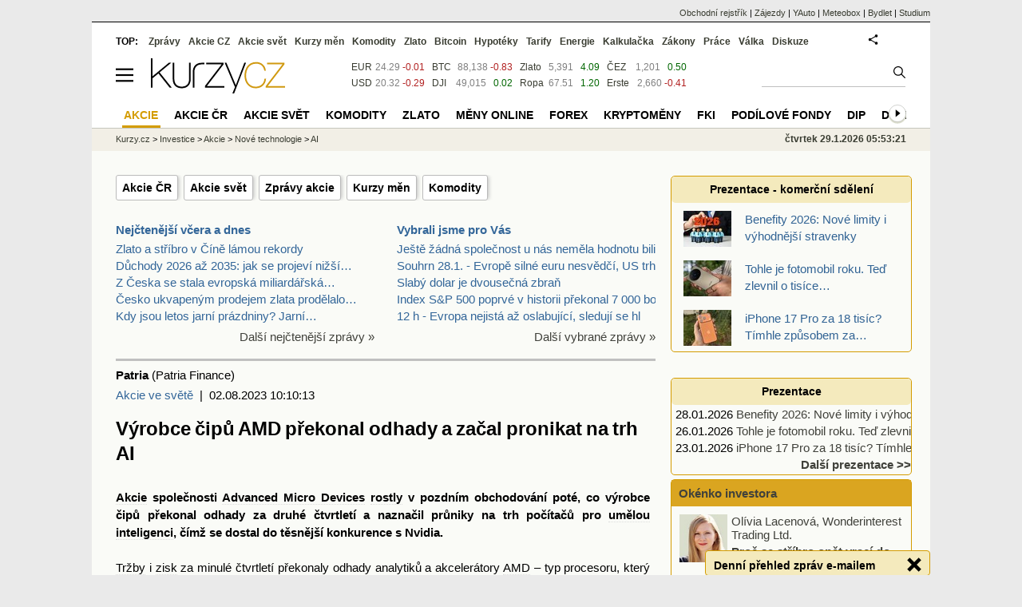

--- FILE ---
content_type: text/html; Charset=windows-1250
request_url: https://zpravy.kurzy.cz/734513-vyrobce-cipu-amd-prekonal-odhady-a-zacal-pronikat-na-trh-ai/
body_size: 64393
content:
<!DOCTYPE html>
<html lang="cs">
	<head>
	<meta http-equiv="X-UA-Compatible" content="IE=edge">

	
	<script>z_start = new Date();mobile_view=false;jsmobil=0;pp_gemius_identifier='bJg65lQdiyUcaJ.Ot8WA3qbSDiGUtkMFEWoPRiHjgM..u7';var pp_gemius_use_cmp=true;window['gtag_enable_tcf_support']=true</script>


	<meta charset="windows-1250"><meta http-equiv="content-language" content="cs">
	<title>Výrobce čipů AMD překonal odhady a začal pronikat na trh AI | Kurzy.cz</title>
	<meta name="description" content="Akcie společnosti Advanced Micro Devices rostly v pozdním obchodování poté, co výrobce čipů překonal odhady za druhé čtvrtletí a naznačil průniky na trh počítačů pro umělou inteligenci, čímž se dostal do těsnější konkurence s Nvidia."><meta property='og:image' content='https://i.fin.cz/zpravy/obrazky/13/734513/999.jpg' /><meta name="author" content="Kurzy.cz">

	
		<meta name="viewport" content="width=990">
		<script>
	/* <![CDATA[ */
	var a_adv={rs_time:0,rs_timeout:1000,im:function(t){},ram:function(t){},repairIE:function(t){},all:function(t){},get_one:function(t,n){this.runfc("get_one",t,n)},rscript:function(t){},mscript:function(t){},runfc:function(t,n,i,e,o,r,f,s,u,c,m){if("undefined"==typeof a_advs)return 0==this.rs_time&&(this.rs_time=new Date().getTime()),new Date().getTime()-this.rs_time<this.rs_timeout&&"get_one"===t&&setTimeout(this.get_one.bind(this,n,i),100),!1;"get_one"===t&&a_advs.get_one(n,i)}};
	var alia_gSeznamSession
	var alia_adv = {code:'wAI',mc_msg_top:'10681',mc_msg_bot:'9400',mc_msg_rtb:'10681',AdFormCat:'208',tree_code:'wAI',flavour:'full',noview:'',lv:'1',nm:'1'};  
	var alia_gAdServer = 'rs.kurzy.cz'; 
	/*var alia_gAdServer = 'www.kurzy.cz';*/ 
	var alia_gAdPosition = 'wInvestice';
	var alia_gAdvBulkTemplates  = '______________';
	
		alia_adv.imm = '[base64]'; 
		var alia_gAdvBulkPositions  = '[base64]'; 
		var alia_gAdvPriority = '_doublesky_300adsense_|_250stranka_300adsense_|_rectangle_googlerectangle_|_rectangleclanky_rectangle_googlerectangle_'
	
	var alia_gCode = 'wAI';
	var alia_gLV = '1'
	var alia_gAdSpecialPosition = 'wZpravodaj'   
	
	var alia_gDFP = 1
	
	var alia_gVersion = ''
	var alia_adv_params = {};
	var a_adv_cizadb = false;
	var alia_gPrf = 'prf';
	/* ]]> */
</script>



	

	<script src="//s.fin.cz/l/levelN.asp?flavour=full&lmf=260127" async></script>

	 <link type="text/css" href="https://s.fin.cz/l/lm6.css?v=323" rel="stylesheet" media="all"> 

	
	
	<link rel="alternate" type="application/rss+xml" title="RSS kurzy.cz" href="https://www.kurzy.cz/zpravy/util/forext.dat?type=rss">
    <script defer src="https://s.fin.cz/l/js/all2025.js?lmf=251126b" charset="utf-8"></script>

	
	<script src="//ajax.googleapis.com/ajax/libs/jquery/3.6.0/jquery.min.js"></script>

	<meta name="robots" content="max-image-preview:large">
<link media="all" rel="stylesheet" href="https://s.fin.cz/l/mk_pridat_do_lm.css" type="text/css" />
<!-- Criteo Loader File -->
<script type="text/javascript" src="//dynamic.criteo.com/js/ld/ld.js?a=121473" async="true"></script>
<!-- END Criteo Loader File -->

<!-- Criteo Purchase Tag -->
<script type="text/javascript">
  window.criteo_q = window.criteo_q || [];
  var deviceType = /iPad/.test(navigator.userAgent) ? "t" : /Mobile|iP(hone|od)|Android|BlackBerry|IEMobile|Silk/.test(navigator.userAgent) ? "m" : "d";
  window.criteo_q.push(
    { event: "setAccount", account: 121473 },
    { event: "setEmail", email: "" },
    { event: "setSiteType", type: deviceType},
    { event: "trackTransaction",
      id: "1769662401358",
      item: [
       {id: "734513", price: "0.004", quantity: "1" }
     ]}
  );
</script>
<!-- END Criteo Purchase Tag -->
<script type="application/ld+json">
  {
    "@context": "https://schema.org",
    "@type": "NewsArticle",
    "headline": "Výrobce čipů AMD překonal odhady a začal pronikat na trh AI",
    "description": "Akcie společnosti Advanced Micro Devices rostly v pozdním obchodování poté, co výrobce čipů překonal odhady za druhé čtvrtletí a naznačil průniky na trh počítačů pro umělou inteligenci, čímž se dostal do těsnější konkurence s Nvidia.",
    "image": ["https://i.fin.cz/zpravy/obrazky/13/734513/999.jpg"],
    "datePublished": "2023-08-02T10:10:13.830+02:00"
  }
</script>
	<link rel="canonical" href="https://zpravy.kurzy.cz/734513-vyrobce-cipu-amd-prekonal-odhady-a-zacal-pronikat-na-trh-ai/">
	<link rel="previewimage" href="https://i.fin.cz/zpravy/obrazky/13/734513/999.jpg">	
	</head>
	<body>
	
	
	<div id="adv_mobile"><script>a_adv.im('mobile')</script></div>
	
	<div id="ram" class="ecb">
	
		
		
			<div id="adv_ram"><script>a_adv.im('ram')</script></div>
		
		

		<div id="ram_inner" class="ecb">
		<script>a_adv.ram('k')</script>

		
			<div id="contentnew" class="ecb 1">
		

			
				
					<div id="adv_content"><script> a_adv.im('content') </script></div>
				
			

			
			
  

  <style>
  

  </style>

  
	<!-- levy pravy sloupec bez predelu -->
	<div id="main" class="ecb">
	  <div id="leftcolumn" class="ecb">
		
		
		
		
		<div class="menu-page-wrapper">
		<ul class="topmenu"><li><a href="https://www.kurzy.cz/akcie-cz/">Akcie ČR</a></li><li><a href="https://www.kurzy.cz/akcie-svet/">Akcie svět</a></li><li><a href="https://zpravy.kurzy.cz/akcie-ve-svete/">Zprávy akcie</a></li><li><a href="https://www.kurzy.cz/kurzy-men/aktualni/">Kurzy měn</a></li><li><a href="https://www.kurzy.cz/komodity/">Komodity</a></li></ul>  
		</div>
		
		
		<!--lc-->
		<div style="clear: both"><div style="clear: both"><div class="toptwins" style="float: left;">
  <div class="border">
  	<h3 class="headaa"><a href="https://zpravy.kurzy.cz/l.asp?SF=ctenost_dnes">Nejčtenější včera a dnes</a></h3>
  	<p class="nepar" style="padding-left: 5px"><a href="https://zlato.kurzy.cz/zpravy/846633-zlato-a-stribro-v-cine-lamou-rekordy/" title="Zlato a stříbro v Číně lámou rekordy" target="_top">Zlato a stříbro v Číně lámou rekordy</a></p><p class="par" style="padding-left: 5px"><a href="https://zpravy.kurzy.cz/844431-duchody-2026-az-2035-jak-se-projevi-nizsi-zapocet-vydelku-i-odpracovanych-let/" title="Důchody 2026 až 2035: jak se projeví nižší zápočet výdělků i odpracovaných let" target="_top">Důchody 2026 až 2035: jak se projeví nižší&hellip;</a></p><p class="nepar" style="padding-left: 5px"><a href="https://zpravy.kurzy.cz/846098-z-ceska-se-stala-evropska-miliardarska-mocnost-strnad-csg-by-mohl-jako-prvni-clovek-v-historii/" title="Z Česka se stala evropská miliardářská mocnost, Strnad (CSG) by mohl jako první člověk v historii ČR zaplatit všem spoluobčanům roční starobní důchody" target="_top">Z Česka se stala evropská miliardářská&hellip;</a></p><p class="par" style="padding-left: 5px"><a href="https://zpravy.kurzy.cz/846431-cesko-ukvapenym-prodejem-zlata-prodelalo-realne-pres-130-miliard-korun-treba-na-zlate-uloupenem/" title="Česko ukvapeným prodejem zlata prodělalo reálně přes 130 miliard korun, třeba na zlatě uloupeném nacisty takřka miliardu" target="_top">Česko ukvapeným prodejem zlata prodělalo&hellip;</a></p><p class="nepar" style="padding-left: 5px"><a href="https://zpravy.kurzy.cz/846569-kdy-jsou-letos-jarni-prazdniny-jarni-prazdniny-2026-terminy/" title="Kdy jsou letos jarní prázdniny? Jarní prázdniny 2026 termíny" target="_top">Kdy jsou letos jarní prázdniny? Jarní&hellip;</a></p>
  </div>	
  <p class="dalsi"><a href="https://zpravy.kurzy.cz/l.asp?SF=ctenost_dnes">Další nejčtenější zprávy »</a></p>
</div>
<div class="toptwins" style="float: right;">
<div class="border">
<h3 class="headaa"><a href="https://zpravy.kurzy.cz/vybrali-jsme-pro-vas/">Vybrali jsme pro Vás</a></h3>
<p style="padding-left: 5px"><a href="https://zpravy.kurzy.cz/846726-jeste-zadna-spolecnost-u-nas-nemela-hodnotu-bilion-korun-ve-stredu-vsak-k-tomu-kratce-doslo/" target="_top" onclick="click_stat('vybr-846726-3-1', alia_gCode)" title="Ještě žádná společnost u nás neměla hodnotu bilion korun, ve středu však k tomu krátce došlo">Ještě žádná společnost u nás neměla hodnotu bilion</a></p>
<p style="padding-left: 5px"><a href="https://zpravy.kurzy.cz/846704-souhrn-28-1-evrope-silne-euru-nesvedci-us-trhy-rostou-sp500-poprve-nad-7000-body-diky/" target="_top" onclick="click_stat('vybr-846704-3-2', alia_gCode)" title="Souhrn 28.1. - Evropě silné euru nesvědčí, US trhy rostou, SP500 poprvé nad 7000 body díky výsledkům v technologiích, BCPP v plusu, koruna slabší, ropa nad 67 USD, zlato dotírá už na 5300 USD">Souhrn 28.1. - Evropě silné euru nesvědčí, US trhy</a></p>
<p style="padding-left: 5px"><a href="https://zpravy.kurzy.cz/846703-slaby-dolar-je-dvousecna-zbran/" target="_top" onclick="click_stat('vybr-846703-3-3', alia_gCode)" title="Slabý dolar je dvousečná zbraň">Slabý dolar je dvousečná zbraň</a></p>
<p style="padding-left: 5px"><a href="https://zpravy.kurzy.cz/846687-index-sp-500-poprve-v-historii-prekonal-7-000-bodu/" target="_top" onclick="click_stat('vybr-846687-3-4', alia_gCode)" title="Index S&amp;P 500 poprvé v historii překonal 7 000 bodů">Index S&P 500 poprvé v historii překonal 7 000 bod</a></p>
<p style="padding-left: 5px"><a href="https://zpravy.kurzy.cz/846640-12-h-evropa-nejista-az-oslabujici-sleduji-se-hlavne-firemni-vysledky-bcpp-v-plusu-diky-monete/" target="_top" onclick="click_stat('vybr-846640-3-5', alia_gCode)" title="12 h - Evropa nejistá až oslabující, sledují se hlavně firemní výsledky, BCPP v plusu díky Monetě, CSG a ČEZu, ropa testovala 67 USD, zlato nezastavuje a míří k 5300 USD, bitcoin nudný">12 h - Evropa nejistá až oslabující, sledují se hl</a></p>
</div>
<p class="dalsi"><a href="https://zpravy.kurzy.cz/vybrali-jsme-pro-vas/">Další vybrané zprávy »</a></p>
</div>
<br style="clear: both;" /></div><a name="vrsek"></a></div><div></div>
<div></div>
<hr />
<div id="zprava">
	
	
	<div id="zprautor">
		
		<a href="https://zpravy.kurzy.cz/?Writer=63454"><b>Patria</b></a>&nbsp;(Patria Finance)
	</div>
	<div id="zprtime"><a href="https://zpravy.kurzy.cz/akcie-ve-svete/" title="Další zprávy z rubriky Akcie ve světě">Akcie ve světě</a>  |  02.08.2023 10:10:13</div>

	<h1>Výrobce čipů AMD překonal odhady a začal pronikat na trh AI</h1>
	<div id="adv_topclient1"><script> a_adv.im('topclient1') </script></div>
	<div id="zprbody">
		<div id="adv_rectangle"> <script type="text/javascript"> a_adv.im('rectangle') </script> </div>
		<div id="zprtext"><div><div><div><p><strong><a href="https://www.kurzy.cz/akcie-cz/" title="Akcie v ČR" class="dictlnk">Akcie</a> společnosti <a href="https://www.kurzy.cz/akcie-usa/adv-micro-device-7184/" title="Akcie ADVANCED MICRO DEVICES - online kurzy akcií." class="dictlnk">Advanced Micro Devices</a> <a href="https://www.kurzy.cz/ekonomika/rust/" title="Růst - ekonomiky, sazeb" class="dictlnk">rostly</a> v pozdním obchodování poté, co výrobce čipů překonal odhady za druhé čtvrtletí a naznačil průniky na trh počítačů pro <a href="https://www.kurzy.cz/podnikani/ai-umela-inteligence/" title="Umělá inteligence - AI" class="dictlnk">umělou inteligenci</a>, čímž se dostal do těsnější konkurence s Nvidia.</strong><br /><br /> <a href="https://www.kurzy.cz/ekonomika/trzby/" title="Tržby v ekonomice" class="dictlnk">Tržby</a> i <a href="https://www.kurzy.cz/firmy/zisk/" title="Zisky firem" class="dictlnk">zisk</a> za minulé čtvrtletí překonaly odhady analytiků a akcelerátory <a href="https://www.kurzy.cz/kurzy-men/nejlepsi-kurzy/AMD-armensky-dram/" title="arménský dram" class="dictlnk">AMD</a> – typ procesoru, který urychluje vývoj softwaru <a href="https://www.kurzy.cz/podnikani/ai-umela-inteligence/" title="Umělá inteligence - AI" class="dictlnk">AI</a> – přitahují větší zájem zákazníků. To podnítilo optimismus, že společnost může získat <a href="https://www.kurzy.cz/reality/pozemky-puda/" title="Zemědělská půda" class="dictlnk">půdu</a> od konkurenční Nvidia a využít rychlého šíření <a href="https://www.kurzy.cz/podnikani/ai-umela-inteligence/" title="Umělá inteligence - AI" class="dictlnk">umělé inteligence</a> napříč odvětvími.<br /><br /> Trh s akcelerátory <a href="https://www.kurzy.cz/podnikani/ai-umela-inteligence/" title="Umělá inteligence - AI" class="dictlnk">AI</a> v datových centrech by mohl do <a href="https://www.kurzy.cz/finance/2027/" title="Rok 2027" class="dictlnk">roku 2027</a> překročit 150 miliard <a href="https://www.kurzy.cz/ekonomika/dolar/" title="Dolar - americký, kanadský, australský..." class="dictlnk">dolarů</a>, uvedla generální ředitelka Lisa Su na konferenčním hovoru s analytiky. „Zapojení“ zákazníků s produkty <a href="https://www.kurzy.cz/podnikani/ai-umela-inteligence/" title="Umělá inteligence - AI" class="dictlnk">AI</a> <a href="https://www.kurzy.cz/kurzy-men/nejlepsi-kurzy/AMD-armensky-dram/" title="arménský dram" class="dictlnk">AMD</a> se v minulém čtvrtletí zvýšilo více než sedmkrát, protože klienti byli připraveni posílit svou infrastrukturu, řekla.<br /><br /> "I když jsme stále ve velmi raných dnech nové éry <a href="https://www.kurzy.cz/podnikani/ai-umela-inteligence/" title="Umělá inteligence - AI" class="dictlnk">AI</a>, je jasné, že <a href="https://www.kurzy.cz/podnikani/ai-umela-inteligence/" title="Umělá inteligence - AI" class="dictlnk">AI</a> představuje pro <a href="https://www.kurzy.cz/kurzy-men/nejlepsi-kurzy/AMD-armensky-dram/" title="arménský dram" class="dictlnk">AMD</a> příležitost k <a href="https://www.kurzy.cz/ekonomika/rust/" title="Růst - ekonomiky, sazeb" class="dictlnk">růstu</a> v řádu miliard <a href="https://www.kurzy.cz/ekonomika/dolar/" title="Dolar - americký, kanadský, australský..." class="dictlnk">dolarů</a>," řekla.<br /><br /> Pozitivní <a href="https://www.kurzy.cz/ekonomika/globalni-vyhled/" title="Globální ekonomický výhled ČNB" class="dictlnk">výhled</a> poslal <a href="https://www.kurzy.cz/akcie-cz/" title="Akcie v ČR" class="dictlnk">akcie</a> nahoru asi o 4 <a href="https://www.kurzy.cz/vypocet/vypocet-procent/" title="Výpočet procent" class="dictlnk">procenta</a> v pozdním obchodování. <a href="https://www.kurzy.cz/akcie-cz/" title="Akcie v ČR" class="dictlnk">Akcie</a> již letos do včerejšího závěru vyšplhaly o 82 procent, čímž se <a href="https://www.kurzy.cz/kurzy-men/nejlepsi-kurzy/AMD-armensky-dram/" title="arménský dram" class="dictlnk">AMD</a> stala druhým nejvýkonnějším členem <a href="https://www.kurzy.cz/akcie/index/" title="Index, Indexy - co je index, index akcií, důvěry, BMI" class="dictlnk">indexu</a> Philadelphia <a href="https://www.kurzy.cz/akcie-cz/akcie/stock-5216/" title="Akcie STOCK - online kurzy akcií." class="dictlnk">Stock</a> Exchange Semiconductor <a href="https://www.kurzy.cz/akcie/index/" title="Index, Indexy - co je index, index akcií, důvěry, BMI" class="dictlnk">Index</a>. Příležitosti na poli <a href="https://www.kurzy.cz/podnikani/ai-umela-inteligence/" title="Umělá inteligence - AI" class="dictlnk">AI</a> podnítily velkou část tohoto <a href="https://www.kurzy.cz/ekonomika/rust/" title="Růst - ekonomiky, sazeb" class="dictlnk">růstu</a>.<br /><br /> Divize PC čipů <a href="https://www.kurzy.cz/kurzy-men/nejlepsi-kurzy/AMD-armensky-dram/" title="arménský dram" class="dictlnk">AMD</a> si v minulém čtvrtletí také vedla lépe, než se očekávalo, což je známkou toho, že trh se zotavuje z hlubokého postpandemického propadu. <a href="https://www.kurzy.cz/firmy/zisk/" title="Zisky firem" class="dictlnk">Zisk</a> za druhé čtvrtletí byl 58 centů na akcii, což je mírně níže než očekávali analytici (57 centů). <a href="https://www.kurzy.cz/ekonomika/trzby/" title="Tržby v ekonomice" class="dictlnk">Tržby</a> dosáhly 5,36 miliardy <a href="https://www.kurzy.cz/kurzy-men/nejlepsi-kurzy/USD-americky-dolar/" title="americký dolar" class="dictlnk">USD</a> oproti předpovědi 5,32 miliardy <a href="https://www.kurzy.cz/kurzy-men/nejlepsi-kurzy/USD-americky-dolar/" title="americký dolar" class="dictlnk">USD</a>.<br /><br /><strong>Graf: <a href="https://www.kurzy.cz/kurzy-men/nejlepsi-kurzy/AMD-armensky-dram/" title="arménský dram" class="dictlnk">AMD</a> předpovídá návrat k <a href="https://www.kurzy.cz/ekonomika/rust/" title="Růst - ekonomiky, sazeb" class="dictlnk">růstu</a> – Výrobci čipů vidí konec dvoučtvrtletního propadu</strong></p><p><strong><img loading="lazy" alt="graf supr cupr" src="https://i.fin.cz/zpravy/obrazky/13/734513/1.jpg"  width="670"  height="397"  style="width: 670px; height: 397px;"  srcset="https://i.fin.cz/zpravy/obrazky/13/734513/1.jpg 670w, https://i.fin.cz/zpravy/obrazky/13/734513/1_w640h379.jpg 320w, https://i.fin.cz/zpravy/obrazky/13/734513/1_w670h397.jpg 670w" sizes="(min-width: 851px) 670px, 100vw" /></strong><br /><br /><em>Zdroj: Bloomberg, Company <a href="https://www.kurzy.cz/komodity/data-graf-vyvoje-ceny/" title="kryptoměna data" class="dictlnk">data</a></em><br /><br /> <a href="https://www.kurzy.cz/ekonomika/trzby/" title="Tržby v ekonomice" class="dictlnk">Tržby</a> za třetí čtvrtletí budou 5,4 až 6 miliard <a href="https://www.kurzy.cz/kurzy-men/nejlepsi-kurzy/USD-americky-dolar/" title="americký dolar" class="dictlnk">USD</a>, představila svůj <a href="https://www.kurzy.cz/ekonomika/globalni-vyhled/" title="Globální ekonomický výhled ČNB" class="dictlnk">výhled</a> <a href="https://www.kurzy.cz/kurzy-men/nejlepsi-kurzy/AMD-armensky-dram/" title="arménský dram" class="dictlnk">AMD</a>. To je srovnatelné s průměrným odhadem analytiků ve výši 5,84 miliardy <a href="https://www.kurzy.cz/ekonomika/dolar/" title="Dolar - americký, kanadský, australský..." class="dictlnk">dolarů</a>. Střed tohoto rozmezí by představoval <a href="https://www.kurzy.cz/firmy/zisk/" title="Zisky firem" class="dictlnk">zisk</a> asi 2,5 % oproti stejnému období předchozího <a href="https://www.kurzy.cz/finance/roky/" title="Zprávy pro následujícíroky" class="dictlnk">roku</a>, což by znamenalo konec dvoučtvrtletního ústupu.<br /><br /> <a href="https://www.kurzy.cz/kurzy-men/nejlepsi-kurzy/AMD-armensky-dram/" title="arménský dram" class="dictlnk">AMD</a> je po <a href="https://www.kurzy.cz/akcie-cz/akcie/intel-corp-3654/" title="Akcie INTEL - online kurzy akcií." class="dictlnk">Intel</a> Corp druhým největším výrobcem procesorů pro PC. Tento trh se nyní zotavuje a zákazníci většinou spotřebovali své nadbytečné zásoby komponentů. <a href="https://www.kurzy.cz/ekonomika/trzby/" title="Tržby v ekonomice" class="dictlnk">Tržby</a> z PC čipové jednotky <a href="https://www.kurzy.cz/kurzy-men/nejlepsi-kurzy/AMD-armensky-dram/" title="arménský dram" class="dictlnk">AMD</a> byly v minulém čtvrtletí 998 <a href="https://www.kurzy.cz/koruna/milion/" title="Milion korun" class="dictlnk">milionů</a> <a href="https://www.kurzy.cz/ekonomika/dolar/" title="Dolar - americký, kanadský, australský..." class="dictlnk">dolarů</a>, což překonalo odhad 840,9 <a href="https://www.kurzy.cz/koruna/milion/" title="Milion korun" class="dictlnk">milionů</a> <a href="https://www.kurzy.cz/ekonomika/dolar/" title="Dolar - americký, kanadský, australský..." class="dictlnk">dolarů</a>. Její herní divize vydělala 1,58 miliardy <a href="https://www.kurzy.cz/ekonomika/dolar/" title="Dolar - americký, kanadský, australský..." class="dictlnk">dolarů</a>, což je těsně pod odhadovanými 1,62 miliardy <a href="https://www.kurzy.cz/ekonomika/dolar/" title="Dolar - americký, kanadský, australský..." class="dictlnk">dolarů</a>.<br /><br /> Zotavení z poklesu divize datových center <a href="https://www.kurzy.cz/kurzy-men/nejlepsi-kurzy/AMD-armensky-dram/" title="arménský dram" class="dictlnk">AMD</a> trvalo déle, než se očekávalo. Její <a href="https://www.kurzy.cz/ekonomika/trzby/" title="Tržby v ekonomice" class="dictlnk">tržby</a> byly v minulém čtvrtletí 1,32 miliardy <a href="https://www.kurzy.cz/ekonomika/dolar/" title="Dolar - americký, kanadský, australský..." class="dictlnk">dolarů</a>, což je méně než průměrný odhad 1,4 miliardy <a href="https://www.kurzy.cz/ekonomika/dolar/" title="Dolar - americký, kanadský, australský..." class="dictlnk">dolarů</a>.<br /><br /> Poptávka po datových centrech by se měla ve druhé polovině <a href="https://www.kurzy.cz/finance/roky/" title="Zprávy pro následujícíroky" class="dictlnk">roku</a> – zejména ve čtvrtém čtvrtletí – znovu zvýšit, i když některé oblasti zůstávají pomalé, uvedla <a href="https://www.kurzy.cz/kurzy-men/nejlepsi-kurzy/AMD-armensky-dram/" title="arménský dram" class="dictlnk">AMD</a>. A výrobce čipů bude mít svůj akcelerační čip MI300 na trhu v posledním čtvrtletí tohoto <a href="https://www.kurzy.cz/finance/roky/" title="Zprávy pro následujícíroky" class="dictlnk">roku</a>, čímž <a href="https://rejstrik-firem.kurzy.cz/" title="Databáze Ariadna" class="dictlnk">firma</a> plánuje uspokojit prudký <a href="https://www.kurzy.cz/ekonomika/rust/" title="Růst - ekonomiky, sazeb" class="dictlnk">nárůst</a> poptávky po <a href="https://www.kurzy.cz/podnikani/ai-umela-inteligence/" title="Umělá inteligence - AI" class="dictlnk">AI</a>. "Zájem zákazníků je velmi vysoký," řekl Su při hovoru s analytiky. Mnoho zákazníků se snaží nasadit akcelerátory MI300 co nejrychleji, řekla.<br /><br /> Jedna překážka pro zvýšení prodeje akcelerátorů <a href="https://www.kurzy.cz/podnikani/ai-umela-inteligence/" title="Umělá inteligence - AI" class="dictlnk">AI</a> jsou omezení ze <a href="https://volby.kurzy.cz/strany" title="Volby - výsledky stran" class="dictlnk">strany</a> <a href="https://www.kurzy.cz/svet/spojene-staty-americke/" title="Spojené státy americké" class="dictlnk">USA</a> na <a href="https://www.kurzy.cz/podnikani/export/" title="Export" class="dictlnk">vývoz</a> této <a href="https://www.kurzy.cz/akcie/technologie/" title="Technologie" class="dictlnk">technologie</a> do <a href="https://www.kurzy.cz/svet/cina/" title="Čína" class="dictlnk">Číny</a>. Nvidia vytvořila pro <a href="https://www.kurzy.cz/svet/cina/" title="Čína" class="dictlnk">Čínu</a> méně výkonný produkt, který neporušuje <a href="https://www.kurzy.cz/svet/spojene-staty-americke/" title="Spojené státy americké" class="dictlnk">americká</a> pravidla, a Su v <a href="https://www.kurzy.cz/obec/utery/" title="Úterý" class="dictlnk">úterý</a> řekla, že <a href="https://www.kurzy.cz/kurzy-men/nejlepsi-kurzy/AMD-armensky-dram/" title="arménský dram" class="dictlnk">AMD</a> může zvážit něco podobného. „Naším plánem je samozřejmě plně vyhovět <a href="https://www.kurzy.cz/podnikani/export/" title="Export" class="dictlnk">vývozním</a> kontrolám v <a href="https://www.kurzy.cz/svet/spojene-staty-americke/" title="Spojené státy americké" class="dictlnk">USA</a>, ale věříme, že existuje příležitost vyvinout produkt pro naše zákazníky v <a href="https://www.kurzy.cz/svet/cina/" title="Čína" class="dictlnk">Číně</a>, kteří hledají řešení <a href="https://www.kurzy.cz/podnikani/ai-umela-inteligence/" title="Umělá inteligence - AI" class="dictlnk">AI</a>,“ řekla.</p><div id="adv_rectangleclanky"> <script type="text/javascript"> a_adv.im('rectangleclanky') </script> </div><p> V <a href="https://www.kurzy.cz/kurzy-men/nejlepsi-kurzy/AMD-armensky-dram/" title="arménský dram" class="dictlnk">AMD</a> je Su připisována za obrat společnosti, která většinu své historie strávila ve stínu Intelu. Využila klopýtnutí u většího rivala a získala podíl na trhu novými produkty. Nyní ale investoři chtějí, aby prokázala podobný pokrok proti společnosti Nvidia, která ovládla trh s procesory <a href="https://www.kurzy.cz/podnikani/ai-umela-inteligence/" title="Umělá inteligence - AI" class="dictlnk">AI</a>. <a href="https://www.kurzy.cz/kurzy-men/nejlepsi-kurzy/AMD-armensky-dram/" title="arménský dram" class="dictlnk">AMD</a> je jediným dalším velkým poskytovatelem typu grafických čipů, na kterých jsou tyto nové akcelerátory založeny, ale Nvidia má více než 80 % trhu.<br /><br /><em>Zdroj: Bloomberg</em></p><p><em>Foto: <a href="https://www.kurzy.cz/kurzy-men/nejlepsi-kurzy/AMD-armensky-dram/" title="arménský dram" class="dictlnk">amd</a>.com</em></p><div></div><div></div></div></div></div><div class="okenko-investora-sign ecb" data-adv="no"><p><img loading="lazy" style="MARGIN: 10px; FLOAT: left; width:200px" src="https://i.fin.cz/news/foto/loga/patriacz-logo-1.png" border="0" />
Patria.cz je investiční portál společnosti Patria Finance a.s. s real-time daty zaměřený na domácí a zahraniční kapitálové trhy. Poskytujeme online informace a analytickou podporu z oblasti financí, makroekonomiky a investic. Samozřejmostí jsou také aktuální investiční tipy a dlouhodobá investiční doporučení. Akcie, měny, komodity, investice, doporučení - vše přehledně na jednom místě.
</p></div></div>
		
		<div id="adv_googlerectangle"> <script type="text/javascript"> a_adv.im('googlerectangle') </script> </div>
		<div id="zprtools" class="ecb"> 
			<div id="tisknout"><div class='m_social'></div><script type='text/javascript'>social={email:'https://zpravy.kurzy.cz/r.asp?MessageId=734513',nazory:'https://www.kurzy.cz/nazory/default.asp?A=N&amp;TT=Z&amp;ST=734513'}</script></div>
			<div id="doporuceni"></div>
			<div id="sdileni"></div>
			
			
		</div>
		
		
		
		<!--html_bot-->
		<hr />
		<div class="rubrika" id="zpr_posledni_zpravy">
	<div class="border">
		<div class="headb ecb">
			<h3 class="titlew">Poslední zprávy z rubriky <a href="https://zpravy.kurzy.cz/akcie-ve-svete/" target="_top">Akcie ve světě</a>:</h3>
		</div>
		
		<div class="zpravy ecb rowcl pl">
			<span class="datum cola">St 14:46</span>
			<span class="colb"> <a target="_top" href="https://zpravy.kurzy.cz/846670-amazon-propusti-dalsich-16-000-zamestnancu/" title="Amazon propustí dalších 16 000 zaměstnanců"  onclick="click_stat('poslrubr-846670-3-1', alia_gCode)">Amazon propustí dalších 16 000 zaměstnanců</a> <span class="autor">Vladimír Urbánek (Kurzy.cz)</span></span>
		</div>
		
		<div class="zpravy ecb rowcl ps">
			<span class="datum cola">St 14:13</span>
			<span class="colb"> <a target="_top" href="https://zpravy.kurzy.cz/846667-asml-sklizi-plody-americkych-investic-do-ai/" title="ASML sklízí plody amerických investic do AI"  onclick="click_stat('poslrubr-846667-3-2', alia_gCode)">ASML sklízí plody amerických investic do AI</a> <span class="autor">Research (eToro)</span></span>
		</div>
		
		<div class="zpravy ecb rowcl pl">
			<span class="datum cola">St 12:11</span>
			<span class="colb"> <a target="_top" href="https://zpravy.kurzy.cz/846645-vyhled-microsoftu-azure-ai-a-zkouska-kvality-rustu/" title="Výhled Microsoftu: Azure, AI a zkouška kvality růstu"  onclick="click_stat('poslrubr-846645-3-3', alia_gCode)">Výhled Microsoftu: Azure, AI a zkouška kvality růstu</a> <span class="autor">X-Trade Brokers (XTB)</span></span>
		</div>
		
		<div class="zpravy ecb rowcl ps">
			<span class="datum cola">St 11:34</span>
			<span class="colb"> <a target="_top" href="https://zpravy.kurzy.cz/846634-asml-planuje-zrusit-1-700-pracovnich-mist-dalsi-rust-trzeb--rust-akcii-o-7-5/" title="ASML plánuje zrušit 1 700 pracovních míst, další růst tržeb = růst akcií o 7,5 %"  onclick="click_stat('poslrubr-846634-3-4', alia_gCode)">ASML plánuje zrušit 1 700 pracovních míst, další růst tržeb = růst akcií o 7,5 %</a> <span class="autor">X-Trade Brokers (XTB)</span></span>
		</div>
		
		<div class="zpravy ecb rowcl pl">
			<span class="datum cola">St 10:18</span>
			<span class="colb"> <a target="_top" href="https://zpravy.kurzy.cz/846608-americke-trhy-dale-rostly-v-evrope-hvezdou-asml-obri-vyprodej-zdravotnich-pojistoven/" title="Americké trhy dále rostly, v Evropě hvězdou ASML, obří výprodej zdravotních pojišťoven"  onclick="click_stat('poslrubr-846608-3-5', alia_gCode)">Americké trhy dále rostly, v Evropě hvězdou ASML, obří výprodej zdravotních&hellip;</a> <span class="autor">Research (Česká spořitelna)</span></span>
		</div>
		
	</div>
</div>
<br /><div class="rubrika rowcl" id="zpr_prectete_take">
<div class="headb ecb"><h3 class="title">Přečtěte si také:</h3></div>
<div class="zpravy ecb pl"><span class="datum cola">04.12.2025</span><span class="colbs"><a href="https://zpravy.kurzy.cz/839662-alphabet-chce-prorazit-na-trh-ai-cipu-s-vlastnimi-tpu--potencial-az-900-miliard-usd/" title="Alphabet chce prorazit na trh AI čipů s vlastními TPU – potenciál až 900 miliard USD" onclick="click_stat('souvis-839662-3-1', alia_gCode)">Alphabet chce prorazit na trh AI čipů s vlastními TPU – potenciál až 900 miliard USD</a> <span class="autor">X-Trade Brokers (XTB)</span></span></div>
<div class="zpravy ecb ps"><span class="datum cola">12.11.2025</span><span class="colbs"><a href="https://zpravy.kurzy.cz/836856-ai-cipy-potahnou-amd-k-rekordnim-ziskum-miri-na-35-rust-trzeb/" title="AI čipy potáhnou AMD k rekordním ziskům, míří na 35% růst tržeb" onclick="click_stat('souvis-836856-3-2', alia_gCode)">AI čipy potáhnou AMD k rekordním ziskům, míří na 35% růst tržeb</a> <span class="autor">Patria (Patria Finance)</span></span></div>
<div class="zpravy ecb pl"><span class="datum cola">05.11.2025</span><span class="colbs"><a href="https://zpravy.kurzy.cz/835781-amd-prekonala-ocekavani-vyhled-na-ctvrty-kvartal-posilil-diky-ai-a-serverum/" title="AMD překonala očekávání, výhled na čtvrtý kvartál posílil díky AI a serverům" onclick="click_stat('souvis-835781-3-3', alia_gCode)">AMD překonala očekávání, výhled na čtvrtý kvartál posílil díky AI a serverům</a> <span class="autor">Patria (Patria Finance)</span></span></div>
<div class="zpravy ecb ps"><span class="datum cola">04.11.2025</span><span class="colbs"><a href="https://zpravy.kurzy.cz/835707-amd-prekonala-odhady-a-dodala-silny-vyhled/" title="AMD překonala odhady a dodala silný výhled" onclick="click_stat('souvis-835707-3-4', alia_gCode)">AMD překonala odhady a dodala silný výhled</a> <span class="autor">Patria (Patria Finance)</span></span></div>
<div class="zpravy ecb pl"><span class="datum cola">29.09.2025</span><span class="colbs"><a href="https://zpravy.kurzy.cz/830895-prognozy-wall-street-a-nove-ai-technologie-amd-na-vlne-rustu/" title="Prognózy Wall Street a nové AI technologie - AMD na vlně růstu" onclick="click_stat('souvis-830895-3-5', alia_gCode)">Prognózy Wall Street a nové AI technologie - AMD na vlně růstu</a> <span class="autor">X-Trade Brokers (XTB)</span></span></div>
</div>

		<br />
		
		<br />
		<div id="spodni" class="resrow">
			<div class="rescol" style="padding-right: 10px">
				<div class="dalsisekce">
	<h3><a href="https://www.kurzy.cz/kreslene-vtipy/" title="kreslené vtipy Marka Simona">Kreslené vtipy Marka Simona</a></h3>
	<p style="text-align: center;">
		<a href="https://www.kurzy.cz/kreslene-vtipy/26006-make-greenland-green-again/"><img loading="lazy" class="leftcolumnwidth" src="https://i.fin.cz/kreslene-vtipy/nove/26006-make-greenland-green-again_small.jpg"  style="width: 70%; height: 70%" />
	  		<br />
			<b>Vtip na tento týden</b>
			<br />
			kreslené vtipy Marka Simona
	    </a>
	</p>
</div>

			</div>
   			<div class="rescol">
				<div id='anketa_det'></div><script async src='https://i.fin.cz/anketa/t2-anketa_det-s.js?260129'></script>
			</div>
		</div>		
	</div>
</div>
<!--<MessageTitle=Výrobce čipů AMD překonal odhady a začal pronikat na trh AI />
<MessageTitleLong= />
<MessageDescription=Akcie společnosti Advanced Micro Devices rostly v pozdním obchodování poté, co výrobce čipů překonal odhady za druhé čtvrtletí a naznačil průniky na trh počítačů pro umělou inteligenci, čímž se dostal do těsnější konkurence s Nvidia. />
<MessageKeywords=vyrobce, cipu, amd, prekonal, odhady, a, zacal, pronikat, na, trh, ai, akcie, spolecnosti, advanced, micro, devices, rostly, v, pozdnim, obchodovani, pote, co, vyrobce, cipu, prekonal, odhady, za, druhe, ctvrtleti, a, naznacil, pruniky, na, trh, pocitacu, pro, umelou, inteligenci, cimz, se, dostal, do, tesnejsi, konkurence, s, nvidia />
<MessageImage=https://i.fin.cz/zpravy/obrazky/13/734513/999.jpg />
<MessageImageTitle= />
<MessageImageAlt= />
<MessageImageZdroj= />
<MessageImageLicence= />
<PrimaryArea=wzAkcieSvet />
<PrimaryAreaId=10122 />
<PartUrl=734513-vyrobce-cipu-amd-prekonal-odhady-a-zacal-pronikat-na-trh-ai/ />
<Flag=0 />
<WriterId=63454 />
<AskedLanguageAvailable=1 />
<MetaRobots= />
<BreadcrumbsPrimaryAreaId=12198 />
<DT_Publish=02.08.2023 10:10:13 />
<DT_publish_ISO_8601=2023-08-02T10:10:13.830+02:00 />
-->

<script>emb_event_id=2;emb_event_slug='denni-prehled-zprav';emb_subcat_id=0;emb_boxtitle='Denní přehled zpráv e-mailem';emb_boxcatname='';emb_boxcattext='';emb_boxnoshow=30; </script>
		<!--/lc-->
		<div id="hsocial"></div>

		<!--html_bot-->
					 

		<div id="bzpravy"></div>
		
		
		
		  <div id="adv_left"> <script> a_adv.im('left') </script> </div>
		  <div id="adv_doubleskylevy"> <script>a_adv.im('doubleskylevy')</script> </div>
		
	  </div> <!--/leftcolumn-->

	  <div id="middlecolumn" onclick="Show_hide_rightcolumn()"></div>
	  <div id="rightcolumn" class="ecb"><div id="rightcolumn_hidden_button" onclick="Show_hide_rightcolumn()" title="Skrýt sloupec">X&nbsp;</div>

		
		  


	
	
	<div id="adv_250stranka" class="ecb">
		<script> a_adv.im('250stranka')</script>
	</div>
	<div id="adv_250stranka_n"><script>a_adv.repairIE('250stranka')</script></div>
	
	
	
	<div id="adv_doublesky" class="ecb">
		<script> a_adv.im('doublesky')</script>
	</div>
	<div id="adv_doublesky_n"><script>a_adv.repairIE('doublesky')</script></div>
	
	







	<div id="adv_placenyzaznamall">
		<script> a_adv.im('placenyzaznamall')</script>
	</div>

	





<div id="adv_300adsense" class="ecb">
	<script> a_adv.im('300adsense')</script>
</div>





	
		
		    <div id="adv_textovkaall">
				<script> a_adv.im('textovkaall') </script>
			</div>
		
			




<!--
<div class="dalsisekce">
	<h3><a href="https://www.kurzy.cz/email/zasilej.asp" title="Zpravodajství na email, SMS">Zpravodajství na email »</a></h3>
	<form method="get" action="https://www.kurzy.cz/email/zasilej.asp" class="center">
		<input type="hidden" name="Ext" value="ZPR_DenniPrehled" />
		<input class="itext" accesskey="e" size="37" style="font-size:9pt; width: 175px;" name="EML" value="jmeno@firma.cz" title="Váš email pro zasílání zpravodajství." onfocus="if (this.value=='jmeno@firma.cz' || this.value=='name@company.com') {this.value='';} return true;" />
		<input type="submit" name="OKO" value="Pokračuj  »" class="isubmit" style="font-size:9pt;cursor:pointer;" />
	</form>
</div>-->


<!--
<div id="adv_prezentace" class="ecb">
    <script type="text/javascript">
        a_adv.im('prezentace', 'zpravy')
    </script>
</div>
<div id="adv_prezentace_n">
    <script type="text/javascript"> 
        a_adv.repairIE('prezentace')
    </script>
</div>
-->
<div id="prezentacead" class="box ecb">
	<h3><a href="https://zpravy.kurzy.cz/prezentace/" title="Další prezentace">Prezentace - komerční sdělení</a></h3>
	<div class="prezentace-rotate ecb" data-carousel="{auto: 5000, speed: 1000, scroll: 1, visible: ((lenght > 3)?3:lenght), vertical: true, norotate: 1, start: Math.floor(Math.random() * lenght)}">
		<ul>
		<li class="col jedno ecb"><a href="https://zpravy.kurzy.cz/846642-benefity-2026-nove-limity-i-vyhodnejsi-stravenky/" title="Benefity 2026: Nové limity i výhodnější stravenky"><div class="colua"><img loading="lazy" src="https://i.fin.cz/zpravy/obrazky/42/846642/VrP6AbRBa3NNx9SZeXEIVA==_w60h45_w76h50.jpeg" title="" alt="" style="max-height: 50px;max-width: 76px" /></div><div class="colub">Benefity 2026: Nové limity i výhodnější stravenky</div></a></li><li class="col jedno ecb"><a href="https://zpravy.kurzy.cz/846100-tohle-je-fotomobil-roku-ted-zlevnil-o-tisice-a-je-k-nemu-unikatni-fotokit-zdarma/" title="Tohle je fotomobil roku. Teď zlevnil o tisíce a je k němu unikátní fotokit zdarma"><div class="colua"><img loading="lazy" src="https://i.fin.cz/zpravy/obrazky/0/846100/1920_1080_vivo_x_300_pro_w60h45_w76h50.jpg" title="" alt="Vivo X300 Pro" style="max-height: 50px;max-width: 76px" /></div><div class="colub">Tohle je fotomobil roku. Teď zlevnil o tisíce&hellip;</div></a></li><li class="col jedno ecb"><a href="https://zpravy.kurzy.cz/845739-iphone-17-pro-za-18-tisic-timhle-zpusobem-za-nej-date-jen-polovinu-bezne-ceny/" title="iPhone 17 Pro za 18 tisíc? Tímhle způsobem za něj dáte jen polovinu běžné ceny"><div class="colua"><img loading="lazy" src="https://i.fin.cz/zpravy/obrazky/39/845739/1920_1080_iPhone_17_Pro_orange_hand_w60h45_w76h50.jpg" title="" alt="iPhone 27 Pro orange hand" style="max-height: 50px;max-width: 76px" /></div><div class="colub">iPhone 17 Pro za 18 tisíc? Tímhle způsobem za&hellip;</div></a></li><li class="col jedno ecb"><a href="https://zpravy.kurzy.cz/845596-nove-levne-xiaomi-ma-skvely-200mpx-fotak-a-brutalni-100w-nabijeni/" title="Nové levné Xiaomi má skvělý 200Mpx foťák a brutální 100W nabíjení"><div class="colua"><img loading="lazy" src="https://i.fin.cz/zpravy/obrazky/96/845596/1920_1080_Xiaomi_Redmi_Note_15_Pro_plus_brown_w60h45_w76h50.jpg" title="" alt="Xiaomi Redmi Note 15 Pro plus brown" style="max-height: 50px;max-width: 76px" /></div><div class="colub">Nové levné Xiaomi má skvělý 200Mpx foťák a&hellip;</div></a></li>
		</ul>
	</div>
</div>

 
<div id="adv_textovka" class="ecb">
    <script type="text/javascript">
        a_adv.im('textovka','zpravy')
    </script>
</div>
<div id="adv_textovka_n">
    <script type="text/javascript"> 
        a_adv.repairIE('textovka')
    </script>
</div>



<br style="clear: both;" />
<div id="adv_textovka2" class="ecb">
    <script type="text/javascript">
        a_adv.im('textovka2','zpravy')
    </script>
</div>
<div id="adv_textovka2_n">
    <script type="text/javascript"> 
        a_adv.repairIE('textovka2')
    </script>
</div>

<div class="dalsisekce">
	<h3><a href="https://zpravy.kurzy.cz/prezentace/" title="Prezentace">Prezentace</a></h3>
	<p class="rowcl nepar" style="padding-left: 5px"><span class="datum">28.01.2026</span> <a href="https://zpravy.kurzy.cz/846642-benefity-2026-nove-limity-i-vyhodnejsi-stravenky/" title="Benefity 2026: Nové limity i výhodnější stravenky">Benefity 2026: Nové limity i výhodnější stravenky</a></p><p class="rowcl par" style="padding-left: 5px"><span class="datum">26.01.2026</span> <a href="https://zpravy.kurzy.cz/846100-tohle-je-fotomobil-roku-ted-zlevnil-o-tisice-a-je-k-nemu-unikatni-fotokit-zdarma/" title="Tohle je fotomobil roku. Teď zlevnil o tisíce a je k němu unikátní fotokit zdarma">Tohle je fotomobil roku. Teď zlevnil o tisíce&hellip;</a></p><p class="rowcl nepar" style="padding-left: 5px"><span class="datum">23.01.2026</span> <a href="https://zpravy.kurzy.cz/845739-iphone-17-pro-za-18-tisic-timhle-zpusobem-za-nej-date-jen-polovinu-bezne-ceny/" title="iPhone 17 Pro za 18 tisíc? Tímhle způsobem za něj dáte jen polovinu běžné ceny">iPhone 17 Pro za 18 tisíc? Tímhle způsobem za&hellip;</a></p>
  <p class="dalsi"><a href="https://zpravy.kurzy.cz/prezentace/">Další prezentace &gt;&gt;</a></p>
</div>

<div class="okenko-investora ecb">
<h4><a href="https://zpravy.kurzy.cz/okenko-investora/" title="Rubrika Okénko investora"> Okénko investora</a></h4>
<div class="okenko-investora-rotate" data-carousel="{auto: 5000, speed: 1000, scroll: 1, visible: 3, vertical: true, norotate: 3}">
<ul>
<li class="col jedno ecb"><img loading="lazy" src="https://i.fin.cz/news/foto/okenko-investora/O-Lacenova-Wonderineterst-2-small.jpg" alt="Olívia Lacenová, Wonderinterest Trading Ltd." style="float:left" width="60" height="60"><p class="autor">Olívia Lacenová, Wonderinterest Trading Ltd.</p>
<p><span><a href="https://zpravy.kurzy.cz/846695-proc-se-stribro-opet-vraci-do-centra-pozornosti-investoru/" onclick="click_stat('pravy sloupec-846695-2-1', alia_gCode)" title="Proč se stříbro opět vrací do centra pozornosti investorů?">Proč se stříbro opět vrací do centra pozornosti investorů?</a></span></p>
</li>
<li class="col jedno ecb"><img loading="lazy" src="https://i.fin.cz/news/foto/okenko-investora/Petr_Lajsek_PurpleTrading_v2_small.png" alt="Petr Lajsek, Purple Trading" style="float:left" width="60" height="60"><p class="autor">Petr Lajsek, Purple Trading</p>
<p><span><a href="https://zpravy.kurzy.cz/846586-tentokrat-se-jiz-drazsi-nafte-a-benzinu-nevyhneme/" onclick="click_stat('pravy sloupec-846586-2-2', alia_gCode)" title="Tentokrát se již dražší naftě a benzínu nevyhneme!">Tentokrát se již dražší naftě a benzínu nevyhneme!</a></span></p>
</li>
<li class="col jedno ecb"><img loading="lazy" src="https://i.fin.cz/news/foto/okenko-investora/miroslav_novak2_citfin_small.png" alt="Miroslav Novák, Citfin" style="float:left" width="60" height="60"><p class="autor">Miroslav Novák, Citfin</p>
<p><span><a href="https://zpravy.kurzy.cz/846638-co-stoji-za-oslabovanim-americkeho-dolaru-a-muze-koruna-posilit-pod-hranici-20-usdczk/" onclick="click_stat('pravy sloupec-846638-2-3', alia_gCode)" title="Co stojí za oslabováním amerického dolaru a může koruna posílit pod hranici 20 USDCZK?">Co stojí za oslabováním amerického dolaru a může koruna posílit pod hranici 20 USDCZK?</a></span></p>
</li>
<li class="col jedno ecb"><img loading="lazy" src="https://i.fin.cz/news/foto/okenko-investora/stepan_krecek_small.png" alt="Štěpán Křeček, BHS" style="float:left" width="60" height="60"><p class="autor">Štěpán Křeček, BHS</p>
<p><span><a href="https://zpravy.kurzy.cz/846143-zlato-se-za-365-dni-zhodnotilo-o-84-procent-stribro-dokonce-o-255-procent/" onclick="click_stat('pravy sloupec-846143-2-4', alia_gCode)" title="Zlato se za 365 dní zhodnotilo o 84 %. Stříbro dokonce o 255 %">Zlato se za 365 dní zhodnotilo o 84 %. Stříbro dokonce o 255 %</a></span></p>
</li>
<li class="col jedno ecb"><img loading="lazy" src="https://i.fin.cz/news/foto/okenko-investora/Jiri-Cimpel_CimpelPartners_small.jpg" alt="Jiří Cimpel, Cimpel &amp; Partneři" style="float:left" width="60" height="60"><p class="autor">Jiří Cimpel, Cimpel &amp; Partneři</p>
<p><span><a href="https://zpravy.kurzy.cz/846106-core-satellite-v-praxi-spravujte-sve-portfolio-jako-profesional/" onclick="click_stat('pravy sloupec-846106-2-5', alia_gCode)" title="Core-satellite v praxi: Spravujte své portfolio jako profesionál">Core-satellite v praxi: Spravujte své portfolio jako profesionál</a></span></p>
</li>
<li class="col jedno ecb"><img loading="lazy" src="https://i.fin.cz/news/foto/okenko-investora/Jakub_Petruska_zlataky-cz_small.jpg" alt="Jakub Petruška, Zlaťáky.cz" style="float:left" width="60" height="60"><p class="autor">Jakub Petruška, Zlaťáky.cz</p>
<p><span><a href="https://zpravy.kurzy.cz/846105-zlato-i-stribro-prekonavaji-nove-hranice/" onclick="click_stat('pravy sloupec-846105-2-6', alia_gCode)" title="Zlato i stříbro překonávají nové hranice">Zlato i stříbro překonávají nové hranice</a></span></p>
</li>
<li class="col jedno ecb"><img loading="lazy" src="https://i.fin.cz/news/foto/okenko-investora/Ali_Daylami_BITmarket_small.jpg" alt="Ali Daylami, BITmarkets" style="float:left" width="60" height="60"><p class="autor">Ali Daylami, BITmarkets</p>
<p><span><a href="https://zpravy.kurzy.cz/840641-vysledky-pruzkumu-bitcoin-ano-zlato-mene/" onclick="click_stat('pravy sloupec-840641-2-7', alia_gCode)" title="Výsledky průzkumu: Bitcoin ano, zlato méně">Výsledky průzkumu: Bitcoin ano, zlato méně</a></span></p>
</li>
</ul>
</div>
</div>

<!--

-->
<!--social-->
<div class="dalsisekce">
	<h3><a href="https://www.kurzy.cz/zasilani-e-mailem/denni-prehled-zprav" title="Zpravodajství na e-mail">Zpravodajství na e-mail »</a></h3>
</div>
<div class="dalsisekce"> 
	<a href="https://www.kurzy.cz/rss/" title="Přebírání zpravodajství ve formátu rss (xml)"><img loading="lazy" alt="rss" src="https://i.fin.cz/rss_feed.png" style="float:left;padding-top:2px" width="15" height="15" />RSS</a>, 
	<a href="https://www.kurzy.cz/rss/zpravy-podminky-prebirani.htm" title="Zařaďte si zpravodajství z ekonomiky a politiky přímo na vaše stránky zdarma"><img loading="lazy" alt="sdílet" src="https://i.fin.cz/share.png" style="float:left;padding-top:2px" width="15" height="15" />Přebírání zpráv</a> 
	
</div>



<script type="text/javascript">
function do_zredir2(a) {
 if (!/\/e\/m\.asp/.test(a.href)){
  a.href = 'https://www.kurzy.cz/e/m.asp?f=zr&location='+escape(document.location)+'&href=' + escape(a.href) 
 }
}
function do_zredir(url) {
	url = "https://www.kurzy.cz/e/m.asp?f=zr&href=" + escape(url) + '&location='+escape(document.location)+''
	window.z_exiturl = url
	window.open(url)
	return false;
}
</script>























	



<div id="adv_stickyright"> <script> a_adv.im('stickyright') </script> </div>

	<div id="adv_squaredole" class="ecb">
		<script> a_adv.im('squaredole')</script>
	</div>


<div id="adv_sky"> <script> a_adv.im('sky') </script> </div>





		
		<div id="rzpravy"></div>
		<div id="adv_doubleskysticky"><script>a_adv.get_one('doubleskysticky', true)</script></div>
	  </div>
	  <div id="rightcolumn_hidden" onclick="Show_hide_rightcolumn()" title="Zobrazit sloupec">Zobrazit sloupec&nbsp;</div>
	  
<div id="breadservers">
	
	 

	
	
	
	<a href="https://rejstrik-firem.kurzy.cz/" title="Obchodní rejstřík firem">Obchodní rejstřík</a> |
	

	<a href="https://www.zajezdy.cz/" title="Zájezdy a dovolená">Zájezdy</a> 
	| <a href="https://yauto.cz/" title="Auta, prodej aut - AAA , ESA a další autobazary">YAuto</a>
	| <a href="https://meteobox.cz/" title="Počasí z yr.no - Předpověď počasí online">Meteobox</a>
	| <a href="https://www.bydlet.cz/" title="Bydlení a reality">Bydlet</a>
	| <a href="https://studium.cz/" title="Kurzy, školení, rekvalifikace, daňové a účetní kurzy.">Studium</a>
	
</div>

<div id="headerlogonew" class="ecb">
	<a href="#mmenu" id="mmenubutton"><svg id="mmxopen"></svg></a>

  <a href="https://www.kurzy.cz" title="Kurzy.cz - Kurzy měn, akcie, komodity, investice">
<img loading="lazy" src="https://s.fin.cz/l/kurzy-cz-206px.svg" height="44" alt="Kurzy.cz logo" style="margin-top:10px">
</a>



  
  

  <table id="hkr">
	<tr id="hkr1">
	  <td><a href="https://www.kurzy.cz/kurzy-men/nejlepsi-kurzy/EUR-euro/">EUR</a></td><td align="right"></td><td>   <a href="https://www.kurzy.cz/bitcoin/">BTC</a></td><td align="right"></td><td>   <a href="https://www.kurzy.cz/komodity/zlato-graf-vyvoje-ceny/">Zlato</a></td><td align="right"></td><td>   <a href="https://www.kurzy.cz/akcie-cz/akcie/cez-183/">ČEZ</a></td><td align="right"></td>
	</tr>
	<tr id="hkr2">
	  <td><a href="https://www.kurzy.cz/kurzy-men/nejlepsi-kurzy/USD-americky-dolar/">USD</a></td><td align="right"></td><td>   <a href="https://www.kurzy.cz/akcie-usa/dow-jones-5/">DJI</a></td><td align="right"></td><td>   <a href="https://www.kurzy.cz/komodity/ropa-brent-graf-vyvoje-ceny/">Ropa</a></td><td align="right"></td><td>   <a href="https://www.kurzy.cz/akcie-cz/akcie/erste-group-bank-a-3276/">Erste</a></td><td align="right"></td>
	</tr>
	</table>
	<script>var showheaderdata=1</script>
	
	
	<div id="adv_topnewsnew"></div>
	<form action="https://www.kurzy.cz/hledani/" accept-charset="utf-8" id="mains">
	<fieldset>
		<input name="q" accesskey="v" />
		<input type="submit" value=""	title="Vyhledat" />
	</fieldset>
	</form>
</div>	
<div id="mainlinksnew">
	
	TOP:
	 
	
	<a href="https://zpravy.kurzy.cz/" title="Aktuální zpravodajství z financí">Zprávy</a><a href="https://www.kurzy.cz/akcie-cz/" title="Akcie cz online - Burza cenných papírů Praha a RM Systém, kurzy ČEZ, Erste, Moneta.">Akcie CZ</a><a href="https://www.kurzy.cz/akcie-svet/" title="Akcie ve světě">Akcie svět</a><a href="https://www.kurzy.cz/kurzy-men/" title="Kurzy měn, kurzovní lístky bank a směnáren i ČNB.">Kurzy měn</a><a href="https://www.kurzy.cz/komodity/" title="Komodity a deriváty, ropa, benzín, nafta, drahé kovy">Komodity</a><a href="https://www.kurzy.cz/zlato/" title="Zlato - Cena zlata, investiční zlato, výkup a prodej zlata">Zlato</a><a href="https://www.kurzy.cz/bitcoin/" title="Bitcoin a kryptoměny" >Bitcoin</a><a href="https://www.kurzy.cz/hypoteky/" title="Hypotéka, kalkulačka, refinancování, nabídky hypotečních bank">Hypotéky</a><a href="https://www.kurzy.cz/tarify/" title="Tarify telefonů - tarify O2, t-mobile, vodafone">Tarify</a><a href="https://www.kurzy.cz/energie/" title="Energie - srovnání ceny plynu a elektřiny. Tarify EON, ČEZ, Innogy.">Energie</a><a href="https://www.kurzy.cz/kalkulacka/" title="Kalkulačky - Mzdová kalkulačka, hypoteční a důchová kalkulačka a další kalkulačky.">Kalkulačka</a><a href="https://www.kurzy.cz/zakony/" title="Zákony, sbírka zákonů - zákon o DPH, stavební, živnostenský a další zákony.">Zákony</a><a href="https://www.kurzy.cz/prace/" title="Práce - Nabídky práce, volná pracovní místa, Úřad práce.">Práce</a><a href="https://www.kurzy.cz/ekonomika/valka/" title="Ekonomika války">Válka</a><a href="https://nazory.kurzy.cz/" title="Diskuze, názory, dotazy, komunita investorů.">Diskuze</a>
	
	

	
	<div id="adv_headerlogin2"> <script>a_adv.im('headerlogin2')</script> </div>
	<noscript>	
		<div style="float:right;">
		<!--[if IE]>
			<iframe src="https://www.kurzy.cz/util/comm.asp?AC=IF1" style="border:0; width: 150px; height: 20px;" frameborder="0" scrolling="no"></iframe>
		<![endif]--> 	
		<object id="loginnojs" data="https://www.kurzy.cz/util/comm.asp?AC=IF1"></object>
		</div>
	</noscript>

	
	
		

</div>

<div class="breadcrumbs ecb"><a href="https://www.kurzy.cz/" title="Kurzy měn, akcie cz online a komodity, investice online - Kurzy.cz">Kurzy.cz</a> &gt; <a href="https://www.kurzy.cz/investice/" title="Investice - investice do akcií, dluhopisů, podílových fondů, investice do zlata a stříbra, nejlepší investice.">Investice</a> &gt; <a href="https://www.kurzy.cz/akcie/" title="Akcie online">Akcie</a> &gt; <a href="https://www.kurzy.cz/akcie/nove-technologie/" title="Nové technologie">Nové technologie</a> &gt; <a href="https://www.kurzy.cz/akcie/ai-umela-inteligence/" title="Umělá inteligence">AI</a>
	<script> var alia_headertime = 'čtvrtek 29.1.2026 05:53:21'</script>
	<div id="adv_headertime" style="float:right">
	čtvrtek 29.1.2026 05:53:21
	<script>a_adv.im('headertime')</script>
	</div>

</div>







	</div> <!--/main-->
  

		
			</div>
		
			<div id="headernew">
				<div id="adv_cid"> <script> a_adv.im('cid') </script> </div>
				<div class="navbar navbarb menu-wrapper" id="navbarb"><ul class="menu"><li class="active" id="nb9400"><a class="mastera" href="https://www.kurzy.cz/akcie/" title="Akcie online">Akcie</a></li><li id="nb9841"><a class="mastera" href="https://www.kurzy.cz/akcie-cz/" title="Akcie ČR - ČEZ, Kofola a další. Aktuální kurzy.·">Akcie ČR</a></li><li id="nb9926"><a class="mastera" href="https://www.kurzy.cz/akcie-svet/" title="Akcie a indexy ve světě·">Akcie svět</a></li><li id="nb10651"><a class="mastera" href="https://www.kurzy.cz/komodity/" title="Komodity - ropa, zlato, kovy, energie, zemědělství·">Komodity</a></li><li id="nb11300"><a class="mastera" href="https://www.kurzy.cz/zlato/" title="Zlato - online a historická cena, investiční zlato, zpravodajství·">Zlato</a></li><li id="nb9931"><a class="mastera" href="https://www.kurzy.cz/kurzy-men/aktualni/" title="Aktuální kurzy měn online·">Měny online</a></li><li id="nb11670"><a class="mastera" href="https://www.kurzy.cz/forex/" title="Forex·">Forex</a></li><li id="nb11939"><a class="mastera" href="https://www.kurzy.cz/kryptomeny/" title="Kryptoměny - bitcoin, ethereum, ripple a další·">Kryptoměny</a></li><li id="nbNone"><a class="mastera" href="https://www.kurzy.cz/podilove-fondy/fki/" title="Fondy kvalifikovaných investorů·">FKI</a></li><li id="nb9923"><a class="mastera" href="https://www.kurzy.cz/podilove-fondy/" title="Podílové fondy - kurzy, objemy, objednávky·">Podílové fondy</a></li><li id="nb9125"><a class="mastera" href="https://www.kurzy.cz/investice/dip/" title="Dlouhodobý investiční produkt·">DIP</a></li><li id="nb9811"><a class="mastera" href="https://www.kurzy.cz/dluhopisy/" title="Dluhopisy·">Dluhopisy</a></li><li id="nb10295"><a class="mastera" href="https://www.kurzy.cz/makroekonomika/" title="Ekonomika·">Ekonomika</a></li><li id="nb9990"><a class="mastera" href="https://zpravy.kurzy.cz/investice/" title="Zprávy z investic·">Zprávy z investic</a></li><li id="nb11288"><a class="mastera" href="https://www.kurzy.cz/big-expert/" title="Big Expert·">Big Expert</a></li><li id="nb11399"><a class="mastera" href="https://www.kurzy.cz/opce/" title="Opce·">Opce</a></li><li id="nb11223"><a class="mastera" href="https://www.kurzy.cz/skola-obchodnika/" title="Investice - škola obchodníka seriál·">Škola obchodníka</a></li><li id="nb10116"><a class="mastera" href="https://nazory.kurzy.cz/" title="Otázky, odpovědi, názory a ankety na téma investic.">Diskuze</a></li><li id="nb11329"><a class="mastera" href="https://www.kurzy.cz/jak-investovat/" title="Nejzajímavější investiční nástroje a produkty, analýzy zisků a ztrát, největší růsty a poklesy.">Investiční rekordy</a></li></ul></div>
			</div>
		
		<div id="qr"></div>
		</div> <!--/ram_inner-->

		
			<div id="adv_bottom" class="ecb"><script> a_adv.im('bottom') </script></div>
			<div id="adv_stickyad" class="ecb"><script> a_adv.im('stickyad') </script></div>
		

		

	</div> <!--/ram-->

	<div id="ram_paticka" class="ecb">
		<div class="paticka">
			
			<table>
	<tr>
	<td>
		<h4><a href="https://www.kurzy.cz/kalkulacka/" title="Kalkulačka - finanční kalkulačky online.">Kalkulačka</a> - <a href="https://www.kurzy.cz/vypocet/" title="Výpočet - výpočty mzdy, důchodu, nemocenské.">Výpočet</a></h4>
		<p><a href="https://www.kurzy.cz/kalkulacka/vypocet-ciste-mzdy/" title="Výpočet čisté mzdy - Čistá mzda, hrubá mzda, daně, kalkulačka mzdy." >Výpočet čisté mzdy</a></p>
		<p><a href="https://www.kurzy.cz/kalkulacka/duchodova-kalkulacka/" title="Výpočet důchodu - kalkulačka odchodu do důchodu" >Důchodová kalkulačka</a></p>
		<p><a href="https://www.kurzy.cz/kalkulacka/pridavky-na-dite/" title="Přídavky na dítě">Přídavky na dítě</a></p>
		<p><a href="https://www.kurzy.cz/kalkulacka/prispevek-na-bydleni/" title="Příspěvek na bydlení">Příspěvek na bydlení</a></p>
		<p><a href="https://www.kurzy.cz/kalkulacka/rodicovsky-prispevek/" title="Rodičovský příspěvek">Rodičovský příspěvek</a></p>
		<p><a href="https://www.kurzy.cz/kalkulacka/zivotni-minimum/" title="Životní minimum">Životní minimum</a></p>
		<p><a href="https://www.kurzy.cz/kalkulacka/hypotecni-kalkulacka/" title="Hypoteční kalkulačka">Hypoteční kalkulačka</a></p>
		<p><a href="https://www.kurzy.cz/povinne-ruceni/" title="POV - zákonné pojištění aut">Povinné ručení</a></p>
		
	</td>
	<td>
		<h4><a title="Banky a bankomaty - Česká spořitelna, ČSOB, Unicredit, GE money bank, Komerční banka" href="https://www.kurzy.cz/banky/">Banky</a> a <a href="https://www.kurzy.cz/banky/bankomaty/">Bankomaty</a></h4>
		<p><a title="Nejlepší úroky u českých bank." href="https://www.kurzy.cz/urokove-sazby/">Úrokové sazby</a>, <a href="https://www.kurzy.cz/hypoteky/" title="Hypotéky, kalkulačka, Nabídky hypotečních bank">Hypotéky</a></p>
		
		
		
		<p><a href="https://www.kurzy.cz/smenarny/" title="Směnárny v regionech - Praha, Plzeň, Ostrava, Brno, Olomouc.">Směnárny</a> -
		<a title="Kurz Eura" href="https://www.kurzy.cz/kurzy-men/nejlepsi-kurzy/EUR-euro/">Euro</a>,
		<a title="Kurz dolaru" href="https://www.kurzy.cz/kurzy-men/nejlepsi-kurzy/USD-americky-dolar/">Dolar</a>
		</p>
		<h4><a href="https://www.kurzy.cz/prace/">Práce</a> - <a title="Volná pracovní místa - MPSV, Jobs" href="https://prace.kurzy.cz/urad-prace/volna-mista/">Volná místa</a></h4>
		<p><a title="Úřady práce, volná pracovní místa, nabídky práce." href="https://prace.kurzy.cz/urad-prace/">Úřad práce</a>,
		<a href="https://www.kurzy.cz/mzda/"	title="Mzda - výpočet mzdy, mzdová kalkulačka">Mzda</a>, <a href="https://www.kurzy.cz/platy/" title="Platy a platové tabulky">Platy</a> 
		</p>
		<h4><a href="https://www.kurzy.cz/prispevky-davky/" title="Příspěvky - rodičovský, na péči, na bydlení, dávky podpory">Dávky a příspěvky</a></h4>
		<p><a href="https://www.kurzy.cz/prispevky-davky/nemocenska/" title="Nemocenská">Nemocenská</a>, <a href="https://www.kurzy.cz/prispevky-davky/porodne/" title=" Porodné">Porodné</a></p>
		<p><a href="https://www.kurzy.cz/prispevky-davky/podpora-v-nezamestnanosti/" title="Podpora - nezaměstnanost">Podpora v nezaměstnanosti</a></p>
		<p><a href="https://www.kurzy.cz/duchody/" title="Důchody, penze, penzijní.">Důchody</a></p>
		
	</td>
	<td>
		<h4><a href="https://www.kurzy.cz/investice/">Investice</a></h4>
		<p>
		<a title="Burza cenných papírů Praha (pražská burza)" href="https://www.kurzy.cz/akcie-cz/burza/">Burza</a>
		-
		<a title="Akcie ČEZ online, zprávy" href="https://www.kurzy.cz/akcie-cz/akcie/cez-183/">ČEZ</a>
		</p>
		<p><a href="https://www.kurzy.cz/dluhopisy/" title="Dluhopisy - státní a korporátní dluhopisy">Dluhopisy</a>, <a href="https://www.kurzy.cz/podilove-fondy/" title="Výsledky podílových fondů.">Podílové fondy</a></p>
		<p><a title="Česká ekonomika" href="https://www.kurzy.cz/makroekonomika/">Ekonomika</a> - <a title="Hrubý domácí produkt" href="https://www.kurzy.cz/makroekonomika/hdp/">HDP</a>, <a title="Průměrná mzda" href="https://www.kurzy.cz/makroekonomika/mzdy/">Mzdy</a>
		</p>
		<p><a href="https://www.kurzy.cz/kryptomeny/">Kryptoměny</a> - <a href="https://www.kurzy.cz/bitcoin/">Bitcoin</a>, <a href="https://www.kurzy.cz/ethereum/">Ethereum</a>
		</p>
		<h4><a href="https://www.kurzy.cz/komodity/drahe-kovy/">Drahé kovy</a></h4><p><a title="Zlato - Cena zlata online" href="https://www.kurzy.cz/komodity/zlato-graf-vyvoje-ceny/">Zlato</a>, <a href="https://zlato.kurzy.cz/" title="investiční zlato, prodej">Investiční zlato</a>,
		<a title="Stříbro, investiční stříbro, cena stříbra" href="https://www.kurzy.cz/komodity/stribro-graf-vyvoje-ceny/">Stříbro</a>
		</p>
		<p>
		<a title="Ropa - cena ropy brent, graf" href="https://www.kurzy.cz/komodity/ropa-brent-graf-vyvoje-ceny/">Ropa</a>
		- <a title="Pohonné hmoty - vývoj cen" href="https://www.kurzy.cz/komodity/phm/">PHM</a>,
		<a href="https://www.kurzy.cz/komodity/benzin/">Benzín</a>,
		<a href="https://www.kurzy.cz/komodity/nafta/">Nafta</a>,
		<a href="https://www.kurzy.cz/komodity/nafta-evropa/">Nafta v Evropě</a>
		</p>
		
	</td>
	<td>
		<h4><a href="https://www.kurzy.cz/podnikani/">Podnikání</a></h4>
		
		<p><a title="Regiony - Podnikání v regionech." href="https://regiony.kurzy.cz/">Města a obce</a>, <a title="PSČ a pošty." href="https://regiony.kurzy.cz/psc/">PSČ</a> </p>
		<p><a href="https://regiony.kurzy.cz/katastr/" title="Nahlížení do katastru nemovitostí online, mapy." >Katastr nemovitostí</a></p>
		<p><a href="https://regiony.kurzy.cz/katastr/katastralni-urady/" title="Katastrální úřady Praha, Brno, Ostrava a další města" >Katastrální úřady</a></p>
		
		<p><a title="Vyhledání ochranných známek" href="https://oz.kurzy.cz/">Ochranné známky</a></p>
		<p><a href="https://www.kurzy.cz/zakony/89-2012-obcansky-zakonik/" title="Občanský zákoník od 2014, úplné znění">Občanský zákoník</a></p>
		<p><a href="https://www.kurzy.cz/zakony/262-2006-zakonik-prace/">Zákoník práce</a></p>
		<p><a href="https://www.kurzy.cz/stavba/stavebni-zakon/">Stavební zákon</a></p>
		<p><a href="https://www.kurzy.cz/dane-danova-priznani/">Daně</a>, <a href="https://www.kurzy.cz/formulare/">formuláře</a></p>
	</td>
	<td>
		<h4>Další odkazy</h4>
		<p><a href="https://www.kurzy.cz/auto/" title="Auta - zpravodajství o výrobě a prodeji aut">Auto</a> - <a href="https://www.kurzy.cz/auto/cena/" title="Auta - cena aut na prodej">Cena</a>, <a href="https://www.kurzy.cz/tuv-testy-spolehlivosti-automobilu/" title="TÜV report - spolehlivost automobilů">Spolehlivost</a></p>
		<p><a href="https://www.kurzy.cz/auto/registr-vozidel/" title="Registr silničních vozidel online. Registr Praha, Brno, Ostrava. STK.">Registr vozidel</a>
		 - <a href="https://www.kurzy.cz/auto/velky-technicky-prukaz/" title="Velký technický průkaz 2024">Technický průkaz</a>, 
		 <a href="https://www.kurzy.cz/auto/e-technicak/" title="E-Techničák - výpis z registru vozidel">eTechničák</a></p>
		<p><a href="https://www.kurzy.cz/katalog/">Finanční katalog</a></p>
		<p><a title="Volby 2019, 2020 - parlamentní, krajské, prezidentské volby, výsledky" href="https://www.kurzy.cz/volby/">Volby</a>, <a title="Hlavní sekce kurzy.cz" href="https://www.kurzy.cz/util/comm.asp?AC=MAPA&amp;S=2">Mapa webu</a></p>

		<h4><a title="Czech finance - Prague stock, commodities, exchange rates, news." href="https://eng.kurzy.cz/" hreflang="en">English version</a></h4>
		<p><a title="Czech currency exchange rates, czk to euro, dollar to czk." href="https://eng.kurzy.cz/english/czech-currency-rates/" hreflang="en">Czech currency</a></p>
		<p><a title="Praha/Prague stock exchange. Czech stock. realtime prices." href="https://eng.kurzy.cz/akcie-cz/" hreflang="en">Prague stock exchange</a></p>
	</td>
	</tr>
</table>
<hr />




			

			<div class="paticka2">

			
			<a href="https://www.kurzy.cz" title="Kurzy měn, akcie, komodity" class="logo"><img loading="lazy" loading="lazy" src="https://s.fin.cz/svg/kurzy-cz-206px-n.svg" alt="Kurzy.cz logo"  /></a>
			


			

			<div style="float:left">
				
				<p><a href="https://www.kurzy.cz/ochrana-udaju/">Ochrana dat</a>, <a href="https://www.kurzy.cz/osobni-udaje/cookies/">Cookies</a></p>
				<p><a title="Vyloučení odpovědnosti / disclaimer" href="https://www.kurzy.cz/disclaimer/">Vyloučení odpovědnosti</a></p>
				
				
				<p>Copyright &copy; 2000 - 2026 </p>
				<p>Kurzy.cz, spol. s r.o., AliaWeb, spol. s r.o. </p>
				
				<p>ISSN 1801-8688</p>
				
				
			</div>
			
			
			<div style="float:left;margin-left:50px;font-size:12px" class="noprint">
				<p><a title="Informace o reklamě na internetových stránkách serverů AliaWeb, ceník, kontakty." href="https://www.kurzy.cz/reklama/">Reklama na Kurzy.cz</a></p>
				<p><a href="https://www.kurzy.cz/kontakty/kariera/" title="Kariéra v Kurzy.cz - volná místa">Kariéra v Kurzy.cz</a></p>

				<p><a title="Kontakty na pracovníky firmy kurzy.cz." href="https://www.kurzy.cz/kontakty/">Kontakty pro Kurzy.cz</a></p>
				
				<p><a title="RSS kanály kurzy.cz/zpravy" href="https://www.kurzy.cz/pouziti/">Použití</a> | <a title="RSS kanály kurzy.cz/zpravy" href="https://www.kurzy.cz/rss/">RSS</a> | <a title="HTML kódy pro váš web nebo blog s aktuálními kurzy." href="https://www.kurzy.cz/html-kody/">HTML kódy</a></p>
			</div>
			
			
			</div>
		</div> <!--/paticka-->

		
			
			<div id="adv_aux">
  <!--
  <script>a_adv.all()</script>
  <div id="adv_topnewsnew_s"><script>a_adv.rscript('topnewsnew')</script></div>
  <div id="adv_bottom_s"><script>a_adv.rscript('bottom')</script></div>
  <div id="adv_partner_s"><script>a_adv.rscript('partner')</script></div>
  <div id="adv_partner2_s"><script>a_adv.rscript('partner2')</script></div>
  <div id="adv_partner300_s"><script>a_adv.rscript('partner300')</script></div>
  <div id="adv_prezentace_s"><script>a_adv.rscript('prezentace')</script></div>
  <div id="adv_topclient2_s"><script>a_adv.rscript('topclient2')</script></div>
  <div id="adv_viphorni_s"><script>a_adv.rscript('viphorni')</script></div>
  <div id="adv_vipdolni_s"><script>a_adv.rscript('vipdolni')</script></div>
  -->
  <script>a_adv.mscript()</script>

</div>

		
	</div><!--/ram_paticka-->

	<div>
		
		
		<script>a_adv.ram('k')</script>
		
	</div>
	<!-- mc_msg_bot=9400 -->

		
		<nav id="mmenu" class="hidden">
	<ul id="mainmmmenu">
	<li><a href="https://www.kurzy.cz/akcie-cz/">Akcie ČR</a></li><li><a href="https://www.kurzy.cz/akcie-svet/">Akcie svět</a></li><li><a href="https://zpravy.kurzy.cz/akcie-ve-svete/">Zprávy akcie</a></li><li><a href="https://www.kurzy.cz/kurzy-men/aktualni/">Kurzy měn</a></li><li><a href="https://www.kurzy.cz/komodity/">Komodity</a></li>
	
	</ul>
</nav>



<div id="adv_headerlogin"> <script>a_adv.im('headerlogin')</script> </div>
	

	

	
	
	<img loading="eager" id="alia_ab_1" src="https://i.fin.cz/ban/ad_ads_advertisement_advert_adform_pub_300x250.png" style="width:1px;height:1px;" alt="" />	
	
    <div id="prf_adb"></div>
	</body>
</html>


--- FILE ---
content_type: application/javascript
request_url: https://i.fin.cz/anketa/t2-anketa_det-s.js?260129
body_size: 1030
content:
h_anketa796='<div class=\"anketybox\">\n  <form action=\"https://img.kurzy.cz/anketa.asp?zpatky='+escape(document.location.href)+'\" method=\"post\" id=\"form2\" name=\"form2\">\n	<table cellpadding=\"0\" cellspacing=\"0\" border=\"0\" width=\"100%\" class=\"pd\">\n	  <tr><td colspan=\"4\" class=\"anknadpis\">Roz\u0161\u00ED\u0159en\u00ED <a href=\"https://www.kurzy.cz/ekonomika/eurozona/\">Euroz\u00F3ny</a> po roce 2026</td></tr>\n	  <tr><td colspan=\"4\" class=\"ankotazka\">Kter\u00E1 dal\u0161\u00ED zem\u011B nejd\u0159\u00EDve <a href=\"https://www.kurzy.cz/ekonomika/euro-prijeti/\">p\u0159ijme Euro</a>?</td></tr>\n	  <tr class=\"ps\"><td><input type=\"radio\" value=\"6375\" name=\"ODPOVED\" /></td><td class=\"ankodpoved\"><a href=\"https://www.kurzy.cz/svet/polsko/\">Polsko</a></td><td><div style=\'background-color:red;background: linear-gradient(0deg,red 0%, red 40%, #fff 65%, red 90%, red 100%);width:10px;height:20px\'></div></td><td width=\"20\" class=\"ankodpoved\"><b style=\'color:gray\'>?</b>&nbsp;%</td></tr>\n<tr class=\"ps\"><td><input type=\"radio\" value=\"6376\" name=\"ODPOVED\" /></td><td class=\"ankodpoved\"><a href=\"https://www.kurzy.cz/svet/svedsko/\">\u0160v\u00E9dsko</a></td><td><div style=\'background-color:green;background: linear-gradient(0deg,green 0%, green 40%, #fff 65%, green 90%, green 100%);width:10px;height:20px\'></div></td><td width=\"20\" class=\"ankodpoved\"><b style=\'color:gray\'>?</b>&nbsp;%</td></tr>\n<tr class=\"ps\"><td><input type=\"radio\" value=\"6377\" name=\"ODPOVED\" /></td><td class=\"ankodpoved\"><a href=\"https://www.kurzy.cz/svet/dansko/\">D\u00E1nsko</a></td><td><div style=\'background-color:blue;background: linear-gradient(0deg,blue 0%, blue 40%, #fff 65%, blue 90%, blue 100%);width:10px;height:20px\'></div></td><td width=\"20\" class=\"ankodpoved\"><b style=\'color:gray\'>?</b>&nbsp;%</td></tr>\n<tr class=\"ps\"><td><input type=\"radio\" value=\"6378\" name=\"ODPOVED\" /></td><td class=\"ankodpoved\"><a href=\"https://www.kurzy.cz/ekonomika/euro-prijeti/\">\u010Cesko</a></td><td><div style=\'background-color:yellow;background: linear-gradient(0deg,yellow 0%, yellow 40%, #fff 65%, yellow 90%, yellow 100%);width:10px;height:20px\'></div></td><td width=\"20\" class=\"ankodpoved\"><b style=\'color:gray\'>?</b>&nbsp;%</td></tr>\n<tr class=\"ps\"><td><input type=\"radio\" value=\"6379\" name=\"ODPOVED\" /></td><td class=\"ankodpoved\"><a href=\"https://www.kurzy.cz/svet/rumunsko/\">Rumunsko</a></td><td><div style=\'background-color:magenta;background: linear-gradient(0deg,magenta 0%, magenta 40%, #fff 65%, magenta 90%, magenta 100%);width:10px;height:20px\'></div></td><td width=\"20\" class=\"ankodpoved\"><b style=\'color:gray\'>?</b>&nbsp;%</td></tr>\n<tr class=\"ps\"><td><input type=\"radio\" value=\"6380\" name=\"ODPOVED\" /></td><td class=\"ankodpoved\"><a href=\"https://www.kurzy.cz/svet/madarsko/\">Ma\u010Farsko</a></td><td><div style=\'background-color:orange;background: linear-gradient(0deg,orange 0%, orange 40%, #fff 65%, orange 90%, orange 100%);width:10px;height:20px\'></div></td><td width=\"20\" class=\"ankodpoved\"><b style=\'color:gray\'>?</b>&nbsp;%</td></tr>\n<tr class=\"ps\"><td><input type=\"radio\" value=\"6381\" name=\"ODPOVED\" /></td><td class=\"ankodpoved\"><a href=\"https://www.kurzy.cz/svet/ukrajina/\">Ukrajina</a></td><td><div style=\'background-color:gold;background: linear-gradient(0deg,gold 0%, gold 40%, #fff 65%, gold 90%, gold 100%);width:10px;height:20px\'></div></td><td width=\"20\" class=\"ankodpoved\"><b style=\'color:gray\'>?</b>&nbsp;%</td></tr>\n<tr class=\"ps\"><td><input type=\"radio\" value=\"6383\" name=\"ODPOVED\" /></td><td class=\"ankodpoved\"><a href=\"https://www.kurzy.cz/svet/svycarsko/\">\u0160v\u00FDcarsko</a></td><td><div style=\'background-color:lightblue;background: linear-gradient(0deg,lightblue 0%, lightblue 40%, #fff 65%, lightblue 90%, lightblue 100%);width:10px;height:20px\'></div></td><td width=\"20\" class=\"ankodpoved\"><b style=\'color:gray\'>?</b>&nbsp;%</td></tr>\n<tr class=\"ps\"><td><input type=\"radio\" value=\"6384\" name=\"ODPOVED\" /></td><td class=\"ankodpoved\">Jin\u00E1 (<a href=\"https://www.kurzy.cz/nazory/default.asp?A=N&TT=T&ST=796\">napi\u0161te do diskuze</a>)</td><td><div style=\'background-color:red;background: linear-gradient(0deg,red 0%, red 40%, #fff 65%, red 90%, red 100%);width:10px;height:20px\'></div></td><td width=\"20\" class=\"ankodpoved\"><b style=\'color:gray\'>?</b>&nbsp;%</td></tr>\n<tr class=\"ps\"><td><input type=\"radio\" value=\"6385\" name=\"ODPOVED\" /></td><td class=\"ankodpoved\">U\u017E \u017E\u00E1dn\u00E1</td><td><div style=\'background-color:green;background: linear-gradient(0deg,green 0%, green 40%, #fff 65%, green 90%, green 100%);width:10px;height:20px\'></div></td><td width=\"20\" class=\"ankodpoved\"><b style=\'color:gray\'>?</b>&nbsp;%</td></tr>\n\n	  <tr><td colspan=\"2\" align=\"center\"><input type=\"submit\" name=\"hlas\" value=\"Hlasuj\" class=\"isubmit\" style=\"width: 80px; cursor: hand\" /></td><td colspan=\"2\"><span class=\"ankodpoved\">Zat\u00EDm hlas\u016F:</span><span class=\"ankotazka\">1500</span></td></tr>\n	  <tr><td colspan=\"4\"><div class=\"right\">\n	  \n		<a href=\"https://www.kurzy.cz/ankety/a-796/\"  class=\"ankdalsi\">V\u00FDsledky hlasov\u00E1n\u00ED \u00BB</a>\n		<a href=\"https://www.kurzy.cz/nazory/default.asp?A=V&TT=T&ST=796\"  class=\"ankdalsi\">diskuze \u00BB</a>\n		<a href=\"https://www.kurzy.cz/ankety/\" class=\"ankdalsi\">dal\u0161\u00ED ankety \u00BB</a> \n		\n		</div></td></tr></table>\n	<input type=\"hidden\" value=\"796\" name=\"ID\" />\n  </form>\n</div>\n\n';if(window.alia_adv)h_anketa796=h_anketa796.replace('</form>','<input type=\"hidden\" value=\"'+alia_adv.code+'\" name=\"code\" /><input type=\"hidden\" value=\"'+alia_adv.flavour+'\" name=\"flavour\" /></form>');if(!(document.designMode=='On')){var el=document.getElementById('anketa_det');if(el)el.innerHTML=h_anketa796}

--- FILE ---
content_type: application/javascript
request_url: https://streamer.kurzy.cz/head/x.js
body_size: 59
content:
hkrdata([[[4, "BTC", "88138 <span class='clrred'>-0.83</span>"],[6, "Zlato", "5391 <span class='clgreen'>&nbsp;&nbsp;4.09</span>"],[8, "�EZ", "1201 <span class='clgreen'>&nbsp;&nbsp;0.50</span>"],[2, "EUR", "24.29 <span class='clrred'>-0.01</span>"]],[[4, "DJI", "49015 <span class='clgreen'>&nbsp;&nbsp;0.02</span>"],[6, "Ropa", "67.51 <span class='clgreen'>&nbsp;&nbsp;1.20</span>"],[8, "Erste", "2660 <span class='clrred'>-0.41</span>"],[2, "USD", "20.32 <span class='clrred'>-0.29</span>"]]]);